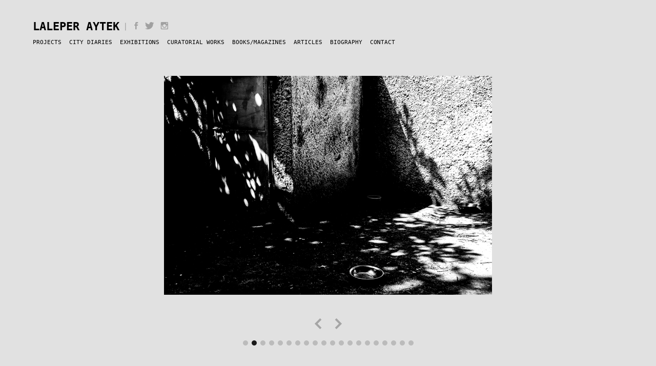

--- FILE ---
content_type: text/html; charset=UTF-8
request_url: http://laleperaytek.com/burgaz/burgaz-no2
body_size: 1978
content:
<!doctype html>
<!--[if lt IE 7]>      <html class="no-js lt-ie9 lt-ie8 lt-ie7" lang=""> <![endif]-->
<!--[if IE 7]>         <html class="no-js lt-ie9 lt-ie8" lang=""> <![endif]-->
<!--[if IE 8]>         <html class="no-js lt-ie9" lang=""> <![endif]-->
<!--[if gt IE 8]><!--> <html class="no-js" lang=""> <!--<![endif]-->
<head>
    <meta charset="utf-8">
    <meta http-equiv="X-UA-Compatible" content="IE=edge,chrome=1">
        <title>Laleper Aytek | Burgaz | Burgaz | no.2</title>
    <meta name="description" content="">
    <meta name="viewport" content="width=device-width, initial-scale=1">

    <link rel="stylesheet" href="http://laleperaytek.com/style/normalize.min.css">
    <link rel="stylesheet" href="http://laleperaytek.com/style/main.css">

    <script src="http://laleperaytek.com/js/vendor/modernizr-2.8.3-respond-1.4.2.min.js"></script>
    <script>
        var base_url="http://laleperaytek.com/";
    </script>
</head>
<body>
<!--[if lt IE 8]>
<p class="browserupgrade">You are using an <strong>outdated</strong> browser. Please <a href="http://browsehappy.com/">upgrade your browser</a> to improve your experience.</p>
<![endif]-->

<!-- Header And Menu -->
<header>
    <div class="logo-social">
        <a href="http://laleperaytek.com/" class="logo">Laleper Aytek</a>
        <span style="color:#a0a0a0;font-size: 1.4em;">|</span>
        <a href="https://www.facebook.com/laleper.aytek" class="social facebook no-ajaxy" target="_blank"></a>
        <a href="https://twitter.com/laleperaytek" class="social twitter no-ajaxy" target="_blank"></a>
        <a href="https://instagram.com/laleperaytek/" class="social instagram no-ajaxy" target="_blank"></a>
    </div>
    <nav class="main-menu">
        <a class="mobile-menu no-ajaxy" href="#">Home</a>
        <ul>
                        <li class=''>
                                <a class='no-ajaxy ' href="http://laleperaytek.com/projects">
                    Projects                </a>
                                <ul>
                                        <li >
                                                    <a href="http://laleperaytek.com/projects/palimpsest-istanbul">
                                Palimpsest Istanbul                            </a>
                                            </li>
                                        <li >
                                                    <a href="http://laleperaytek.com/projects/issizvoid">
                                ISSIZ/VOID                            </a>
                                            </li>
                                        <li >
                                                    <a href="http://laleperaytek.com/projects/non-paris">
                                non paris                            </a>
                                            </li>
                                        <li >
                                                    <a href="http://laleperaytek.com/projects/istanbul-fragments">
                                ıstanbul fragments                            </a>
                                            </li>
                                        <li >
                                                    <a href="http://laleperaytek.com/projects/yukburden">
                                YÜK/BURDEN                            </a>
                                            </li>
                                    </ul>
                
            </li>

                        <li class=''>
                                <a class='no-ajaxy ' href="http://laleperaytek.com/city-diaries">
                    City Diaries                </a>
                                <ul>
                                        <li >
                                                    <a href="http://laleperaytek.com/city-diaries/bodrum">
                                Bodrum                            </a>
                                            </li>
                                        <li >
                                                    <a href="http://laleperaytek.com/city-diaries/burgaz">
                                Burgaz                            </a>
                                            </li>
                                        <li >
                                                    <a href="http://laleperaytek.com/city-diaries/kars">
                                Kars                            </a>
                                            </li>
                                        <li >
                                                    <a href="http://laleperaytek.com/city-diaries/kos">
                                Kos                            </a>
                                            </li>
                                        <li >
                                                    <a href="http://laleperaytek.com/city-diaries/marseille">
                                Marseille                            </a>
                                            </li>
                                        <li >
                                                    <a href="http://laleperaytek.com/city-diaries/toulon">
                                Toulon                            </a>
                                            </li>
                                    </ul>
                
            </li>

                        <li class=''>
                                <a class='' href="http://laleperaytek.com/exhibitions">
                    Exhibitions                </a>
                
            </li>

                        <li class=''>
                                <a class='' href="http://laleperaytek.com/curatorial-works">
                    Curatorial Works                </a>
                
            </li>

                        <li class=''>
                                <a class='' href="http://laleperaytek.com/books-magazines">
                    Books/Magazines                </a>
                
            </li>

                        <li class=''>
                                <a class='no-ajaxy ' href="http://laleperaytek.com/articles">
                    Articles                </a>
                                <ul>
                                        <li >
                                                    <a href="http://laleperaytek.com/articles/turkish">
                                Turkish                            </a>
                                            </li>
                                        <li >
                                                    <a href="http://laleperaytek.com/articles/english">
                                English                            </a>
                                            </li>
                                    </ul>
                
            </li>

                        <li class=''>
                                <a class='' href="http://laleperaytek.com/biography">
                    Biography                </a>
                
            </li>

                        <li><a href="http://laleperaytek.com/contact">Contact</a></li>
        </ul>
    </nav>
    <!--<nav class="sub-menu">
        <ul id="projects">
            <li><a class="selected" href="#">Palimpsest Istanbul</a></li>
            <li><a href="#">Void</a></li>
            <li><a href="#">Non Paris</a></li>
            <li><a href="#">Istanbul Fragmented</a></li>
        </ul>-->
    </nav>
</header>
<main data-title="Laleper Aytek | Burgaz | Burgaz | no.2">
		<section class="row">



				<div class="column twelve" style="padding-right: 0px">
			<p style="text-align:center"><img alt="" height="427" src="http://laleperaytek.com/uploads/burgaz_021.jpg" width="640" /></p>

<p> </p>
		</div>
			</section>
			<nav class="pages-navigation-quick">
			<a href="#" class="prev-page no-ajaxy"></a>
			<a href="#" class="next-page no-ajaxy"></a>
		</nav>
		<nav class="pages-navigation">
							<a href="http://laleperaytek.com/burgaz/burgaz-no1">
					<span class="title">Burgaz | no.1</span>
				</a>
							<a class="active" href="http://laleperaytek.com/burgaz/burgaz-no2">
					<span class="title">Burgaz | no.2</span>
				</a>
							<a href="http://laleperaytek.com/burgaz/burgaz-no3">
					<span class="title">Burgaz | no.3</span>
				</a>
							<a href="http://laleperaytek.com/burgaz/burgaz-no4">
					<span class="title">Burgaz | no.4</span>
				</a>
							<a href="http://laleperaytek.com/burgaz/burgaz-no5">
					<span class="title">Burgaz | no.5</span>
				</a>
							<a href="http://laleperaytek.com/burgaz/burgaz-no6">
					<span class="title">Burgaz | no.6</span>
				</a>
							<a href="http://laleperaytek.com/burgaz/burgaz-no7">
					<span class="title">Burgaz | no.7</span>
				</a>
							<a href="http://laleperaytek.com/burgaz/burgaz-no8">
					<span class="title">Burgaz | no.8</span>
				</a>
							<a href="http://laleperaytek.com/burgaz/burgaz-no9">
					<span class="title">Burgaz | no.9</span>
				</a>
							<a href="http://laleperaytek.com/burgaz/burgaz-no10">
					<span class="title">Burgaz | no.10</span>
				</a>
							<a href="http://laleperaytek.com/burgaz/burgaz-no11">
					<span class="title">Burgaz | no.11</span>
				</a>
							<a href="http://laleperaytek.com/burgaz/burgaz-no12">
					<span class="title">Burgaz | no.12</span>
				</a>
							<a href="http://laleperaytek.com/burgaz/burgaz-no13">
					<span class="title">Burgaz | no.13</span>
				</a>
							<a href="http://laleperaytek.com/burgaz/burgaz-no14">
					<span class="title">Burgaz | no.14</span>
				</a>
							<a href="http://laleperaytek.com/burgaz/burgaz-no15">
					<span class="title">Burgaz | no.15</span>
				</a>
							<a href="http://laleperaytek.com/burgaz/burgaz-no16">
					<span class="title">Burgaz | no.16</span>
				</a>
							<a href="http://laleperaytek.com/burgaz/burgaz-no17">
					<span class="title">Burgaz | no.17</span>
				</a>
							<a href="http://laleperaytek.com/burgaz/burgaz-no18">
					<span class="title">Burgaz | no.18</span>
				</a>
							<a href="http://laleperaytek.com/burgaz/burgaz-no19">
					<span class="title">Burgaz | no.19</span>
				</a>
							<a href="http://laleperaytek.com/burgaz/burgaz-no20">
					<span class="title">Burgaz | no.20</span>
				</a>
					</nav>
		</main><!-- Scripts -->
<script src="//ajax.googleapis.com/ajax/libs/jquery/1.11.2/jquery.min.js"></script>
<script>window.jQuery || document.write('<script src="http://laleperaytek.com/js/vendor/jquery-1.11.2.min.js"><\/script>')</script>
<script src="http://ajax.aspnetcdn.com/ajax/jquery.validate/1.14.0/jquery.validate.min.js"></script>
<!-- jQuery ScrollTo Plugin -->
<script src="//balupton.github.io/jquery-scrollto/lib/jquery-scrollto.js"></script>
<!-- History.js -->
<script src="//browserstate.github.io/history.js/scripts/bundled/html4+html5/jquery.history.js"></script>
<script src="http://cdnjs.cloudflare.com/ajax/libs/jquery.waitforimages/1.5.0/jquery.waitforimages.min.js"></script>
<script src="http://laleperaytek.com/js/vendor/ajaxify-html5.js"></script>

<script src="http://laleperaytek.com/js/main.js"></script>

</body>
</html>


--- FILE ---
content_type: text/css
request_url: http://laleperaytek.com/style/main.css
body_size: 2675
content:
@font-face {
  font-family: 'Menlo';
  src: url("../fonts/Menlo-Bold.eot");
  /* IE9 Compat Modes */
  src: url("../fonts/Menlo-Bold.eot?#iefix") format("embedded-opentype"), url("../fonts/Menlo-Bold.woff") format("woff"), url("../fonts/Menlo-Bold.ttf") format("truetype"), url("../fonts/Menlo-Bold.svg#de176e891711cccc91bf3fda2c746042") format("svg");
  /* Legacy iOS */
  font-style: normal;
  font-weight: 700; }
@font-face {
  font-family: 'Menlo';
  src: url("../fonts/Menlo-BoldItalic.eot");
  /* IE9 Compat Modes */
  src: url("../fonts/Menlo-BoldItalic.eot?#iefix") format("embedded-opentype"), url("../fonts/Menlo-BoldItalic.woff") format("woff"), url("../fonts/Menlo-BoldItalic.ttf") format("truetype"), url("../fonts/Menlo-BoldItalic.svg#a8ab1ae7fbea21e9e6ea257a13ee6020") format("svg");
  /* Legacy iOS */
  font-style: italic;
  font-weight: 700; }
@font-face {
  font-family: 'MenloItalic';
  src: url("../fonts/Menlo-Italic.eot");
  /* IE9 Compat Modes */
  src: url("../fonts/Menlo-Italic.eot?#iefix") format("embedded-opentype"), url("../fonts/Menlo-Italic.woff") format("woff"), url("../fonts/Menlo-Italic.ttf") format("truetype"), url("../fonts/Menlo-Italic.svg#203571962a02f19f43422aa34cee27a3") format("svg");
  /* Legacy iOS */
  font-style: italic;
  font-weight: 400; }
@font-face {
  font-family: 'Menlo';
  src: url("../fonts/Menlo-Regular.eot");
  /* IE9 Compat Modes */
  src: url("../fonts/Menlo-Regular.eot?#iefix") format("embedded-opentype"), url("../fonts/Menlo-Regular.woff") format("woff"), url("../fonts/Menlo-Regular.ttf") format("truetype"), url("../fonts/Menlo-Regular.svg#6c30c377c8bd9c7405244743f19450b3") format("svg");
  /* Legacy iOS */
  font-style: normal;
  font-weight: 400; }
html {
  box-sizing: border-box;
  -webkit-font-smoothing: antialiased;
  -moz-osx-font-smoothing: grayscale; }

*,
*:before,
*:after {
  -webkit-box-sizing: inherit;
  -moz-box-sizing: inherit;
  box-sizing: inherit; }

body {
  background-color: #E1E1E1;
  font-family: Menlo, Monaco, Consolas, "Courier New", monospace;
  font-weight: 400;
  font-style: normal;
  font-size: 11px;
  -webkit-transform-style: preserve-3d;
  -moz-transform-style: preserve-3d;
  transform-style: preserve-3d; }

p {
  padding: 0;
  margin: 0; }
  @media screen and (max-width: 810px) {
    p {
      text-align: left !important; } }

.column p {
  padding-bottom: 15px; }
.column a {
  text-decoration: underline;
  color: #88572B; }
  .column a:hover {
    color: #000000; }

img.light-shadow {
  box-shadow: 0px 0px 30px 0px #b3b3b3; }

.loading-info {
  position: absolute;
  top: 50%;
  right: 10px;
  margin-top: -18px;
  width: 30px;
  height: 30px;
  background-image: url(../img/loader-riple.svg);
  background-position: middle center;
  background-repeat: no-repeat;
  background-size: 30px 30px; }

.document-title {
  display: none;
  height: 0; }

input, .btn, textarea {
  width: 100%;
  line-height: 15px;
  padding: 10px;
  border: solid 1px #C4C0C0; }
  input:focus, .btn:focus, textarea:focus {
    outline: none;
    border: solid 1px #000000; }

.btn {
  display: block;
  text-align: center;
  text-decoration: none;
  color: #000000;
  background-color: #C0C0C0;
  width: 100%; }

label.error {
  display: block;
  margin-top: 10px; }

.row {
  width: 100%;
  height: 100%;
  zoom: 1;
  display: table; }
  .row:before, .row:after {
    content: ''; }
  .row:after {
    content: '';
    display: block;
    clear: both; }
  .row .column {
    height: 100%;
    float: left;
    margin: 0;
    min-height: 1px;
    margin-bottom: 10px; }
    .row .column iframe {
      width: 100% !important; }
    @media screen and (max-width: 810px) {
      .row .column {
        width: 100% !important;
        height: auto;
        float: none;
        margin: 0 !important;
        margin-bottom: 10px !important;
        padding-right: 0 !important;
        text-align: left !important; } }
    .row .column.padding {
      padding-right: 20px; }
      @media screen and (max-width: 810px) {
        .row .column.padding {
          padding-right: 0; } }
    .row .column.shift {
      min-height: 1px; }
    .row .column img {
      max-width: 100%;
      height: auto; }
      @media screen and (max-width: 810px) {
        .row .column img {
          width: 100% !important; } }
    .row .column.one {
      width: 8.33333%; }
    .row .column.two {
      width: 16.66667%; }
    .row .column.three {
      width: 25%; }
    .row .column.four {
      width: 33.33333%; }
    .row .column.five {
      width: 41.66667%; }
    .row .column.six {
      width: 50%; }
    .row .column.seven {
      width: 58.33333%; }
    .row .column.eight {
      width: 66.66667%; }
    .row .column.nine {
      width: 75%; }
    .row .column.ten {
      width: 83.33333%; }
    .row .column.eleven {
      width: 91.66667%; }
    .row .column.twelve {
      width: 100%; }

header {
  width: 90%;
  margin-left: auto;
  margin-right: auto;
  margin-top: 40px;
  height: 86px;
  margin-bottom: 20px; }
  @media screen and (max-width: 810px) {
    header {
      height: auto; } }
  header .logo-social {
    width: 320px;
    position: relative; }
    @media screen and (max-width: 810px) {
      header .logo-social {
        text-align: center;
        width: 100%; }
        header .logo-social span {
          display: none; } }
    header .logo-social .logo {
      width: auto;
      position: relative;
      display: inline-block;
      vertical-align: bottom;
      font-size: 2em;
      font-weight: 700;
      text-transform: uppercase;
      text-decoration: none;
      color: #000000;
      line-height: 21px; }
      @media screen and (max-width: 810px) {
        header .logo-social .logo {
          width: 100%;
          padding-bottom: 20px;
          font-size: 2.5em;
          text-align: center; } }
    header .logo-social .social {
      vertical-align: bottom;
      display: inline-block;
      width: 18px;
      height: 18px;
      margin-right: 2px;
      background-image: url(../img/social.svg);
      background-repeat: no-repeat;
      background-position-x: 0;
      background-position-y: 0;
      background-size: 300%; }
      @media screen and (max-width: 810px) {
        header .logo-social .social {
          width: 25px;
          height: 25px; } }
      header .logo-social .social.twitter {
        background-position-x: 0; }
      header .logo-social .social.facebook {
        background-position-x: -18px; }
        @media screen and (max-width: 810px) {
          header .logo-social .social.facebook {
            background-position-x: -25px; } }
      header .logo-social .social.instagram {
        background-position-x: -36px; }
        @media screen and (max-width: 810px) {
          header .logo-social .social.instagram {
            background-position-x: -50px; } }
      header .logo-social .social:hover {
        background-position-y: -19px; }
        @media screen and (max-width: 810px) {
          header .logo-social .social:hover {
            background-position-y: -26px; } }
  header nav {
    margin-top: 10px; }
    header nav .mobile-menu {
      display: none;
      background-color: #eeeeee;
      line-height: 25px;
      padding: 10px;
      text-decoration: none;
      font-size: 1.25em;
      color: #000000;
      font-weight: 700;
      text-transform: uppercase;
      background-image: url(../img/menu-icon.svg);
      background-repeat: no-repeat;
      background-position: center right 10px; }
      @media screen and (max-width: 810px) {
        header nav .mobile-menu {
          display: block; } }
    header nav ul {
      list-style: none;
      margin: 0;
      padding: 0; }
      @media screen and (max-width: 810px) {
        header nav ul {
          margin-top: 1px;
          display: none;
          position: relative;
          z-index: 1000; } }
      header nav ul li {
        float: left; }
        @media screen and (max-width: 810px) {
          header nav ul li {
            float: none; } }
        header nav ul li.selected ul {
          display: block; }
        header nav ul li ul {
          display: none;
          position: absolute; }
          @media screen and (max-width: 810px) {
            header nav ul li ul {
              margin: 10px;
              display: none;
              position: relative;
              z-index: 1000; } }
      header nav ul a {
        display: block;
        position: relative;
        margin-right: 15px;
        text-transform: uppercase;
        text-decoration: none;
        color: #000000;
        line-height: 200%;
        border-bottom: 1px solid #E1E1E1;
        -moz-transition: color, 0.5s;
        -o-transition: color, 0.5s;
        -webkit-transition: color, 0.5s;
        transition: color, 0.5s;
        -moz-transition: border-bottom, 0.5s;
        -o-transition: border-bottom, 0.5s;
        -webkit-transition: border-bottom, 0.5s;
        transition: border-bottom, 0.5s;
        -moz-transition: font-weight, 0.5s;
        -o-transition: font-weight, 0.5s;
        -webkit-transition: font-weight, 0.5s;
        transition: font-weight, 0.5s; }
        header nav ul a:hover {
          color: #888888;
          border-bottom: 1px solid #000000; }
        header nav ul a.selected {
          font-weight: 700; }
          @media screen and (max-width: 810px) {
            header nav ul a.selected {
              background-color: #ebebeb; } }
        @media screen and (max-width: 810px) {
          header nav ul a {
            background-color: #FFFFFF;
            padding: 10px;
            width: 100%;
            box-sizing: border-box;
            margin-right: 0; } }
      header nav ul:after {
        content: '';
        display: block;
        clear: both; }

main {
  width: 90%;
  margin-right: auto;
  margin-left: auto;
  position: relative;
  margin-bottom: 20px; }
  main .blog-link {
    text-decoration: none;
    border-bottom: solid 1px #000000;
    -moz-transition: border-bottom 0.2s, color 0.2s;
    -o-transition: border-bottom 0.2s, color 0.2s;
    -webkit-transition: border-bottom 0.2s, color 0.2s;
    transition: border-bottom 0.2s, color 0.2s;
    color: #000000; }
    main .blog-link:hover {
      color: #6f6f6f;
      border-bottom: solid 1px #6f6f6f; }
    @media screen and (max-width: 810px) {
      main .blog-link {
        font-size: 1.5em; } }
  main.not-found {
    margin-top: 0 !important; }

nav.pages-navigation-quick {
  text-align: center; }
  nav.pages-navigation-quick .prev-page, nav.pages-navigation-quick .next-page {
    display: inline-block;
    border-right: 4px solid rgba(26, 26, 26, 0.3);
    border-bottom: 4px solid rgba(26, 26, 26, 0.3);
    width: 15px;
    height: 15px;
    transform: rotate(135deg);
    margin-top: -10px;
    margin-bottom: 20px;
    -moz-transition: all, 0.3s;
    -o-transition: all, 0.3s;
    -webkit-transition: all, 0.3s;
    transition: all, 0.3s; }
    nav.pages-navigation-quick .prev-page:hover, nav.pages-navigation-quick .next-page:hover {
      border-right: 4px solid rgba(26, 26, 26, 0.6);
      border-bottom: 4px solid rgba(26, 26, 26, 0.6); }
  nav.pages-navigation-quick .prev-page {
    left: -20px; }
  nav.pages-navigation-quick .next-page {
    margin-left: 10px;
    transform: rotate(-45deg);
    right: -20px; }

nav.pages-navigation {
  text-align: center; }
  nav.pages-navigation a {
    display: inline-block;
    position: relative;
    text-decoration: none;
    background-color: #BBBBBB;
    width: 10px;
    height: 10px;
    border-radius: 50%;
    -moz-transition: background-color, 0.3s;
    -o-transition: background-color, 0.3s;
    -webkit-transition: background-color, 0.3s;
    transition: background-color, 0.3s; }
    nav.pages-navigation a:hover, nav.pages-navigation a.active {
      background-color: #1a1a1a; }
    nav.pages-navigation a.active span {
      display: none !important; }
    nav.pages-navigation a:hover span {
      opacity: 0.7;
      visibility: visible; }
    nav.pages-navigation a span {
      display: block;
      visibility: hidden;
      -moz-transition: visibility, 0.3s;
      -o-transition: visibility, 0.3s;
      -webkit-transition: visibility, 0.3s;
      transition: visibility, 0.3s;
      -moz-transition: opacity, 0.3s;
      -o-transition: opacity, 0.3s;
      -webkit-transition: opacity, 0.3s;
      transition: opacity, 0.3s;
      opacity: 0;
      position: absolute;
      z-index: 1000;
      line-height: 25px;
      background-color: black;
      color: #fff;
      width: 180px;
      text-align: center;
      font-size: 12px;
      border-radius: 5px;
      top: -32px;
      left: -85px; }
      nav.pages-navigation a span:after {
        top: 100%;
        left: 50%;
        border: solid transparent;
        content: " ";
        height: 0;
        width: 0;
        position: absolute;
        pointer-events: none;
        border-color: transparent;
        border-top-color: #000000;
        border-width: 5px;
        margin-left: -5px; }

/*# sourceMappingURL=main.css.map */


--- FILE ---
content_type: image/svg+xml
request_url: http://laleperaytek.com/img/social.svg
body_size: 1653
content:
<?xml version="1.0" encoding="UTF-8" standalone="no"?>
<svg width="114px" height="70px" viewBox="0 0 114 70" version="1.1" xmlns="http://www.w3.org/2000/svg" xmlns:xlink="http://www.w3.org/1999/xlink" xmlns:sketch="http://www.bohemiancoding.com/sketch/ns">
    <!-- Generator: Sketch 3.3.2 (12043) - http://www.bohemiancoding.com/sketch -->
    <title>Group</title>
    <desc>Created with Sketch.</desc>
    <defs></defs>
    <g id="Page-1" stroke="none" stroke-width="1" fill="none" fill-rule="evenodd" sketch:type="MSPage">
        <g id="Group" sketch:type="MSLayerGroup">
            <g id="twitter1" fill="#A0A0A0" sketch:type="MSShapeGroup">
                <path d="M36.8674699,3.56975904 C35.5105422,4.1710241 34.0545783,4.57879518 32.5248193,4.76084337 C34.0868072,3.82548193 35.2824699,2.34186747 35.8491566,0.579457831 C34.3839759,1.44566265 32.7666867,2.07463855 31.0434337,2.41560241 C29.663494,0.943493976 27.7006627,0.0265662651 25.5235542,0.0265662651 C21.3468072,0.0265662651 17.960241,3.41313253 17.960241,7.58759036 C17.960241,8.17963855 18.0270482,8.75789157 18.1560843,9.31084337 C11.8713855,8.99518072 6.29855422,5.98415663 2.56873494,1.40879518 C1.91674699,2.52385542 1.54584337,3.82313253 1.54584337,5.21006024 C1.54584337,7.83409639 2.88204819,10.1493976 4.90939759,11.5039759 C3.66993976,11.4625301 2.50421687,11.1215663 1.4836747,10.5548193 L1.4836747,10.6492771 C1.4836747,14.3122892 4.09156627,17.3693976 7.54951807,18.0651807 C6.91596386,18.2356627 6.24789157,18.3301205 5.55674699,18.3301205 C5.06837349,18.3301205 4.59608434,18.281747 4.13301205,18.1895783 C5.09596386,21.1960241 7.88819277,23.3822892 11.1964458,23.4422289 C8.60927711,25.4695783 5.34710843,26.6744578 1.80391566,26.6744578 C1.19343373,26.6744578 0.592108434,26.6375904 6.02409639e-05,26.5707831 C3.34746988,28.720241 7.32150602,29.973494 11.5927108,29.973494 C25.505241,29.973494 33.1100602,18.4499398 33.1100602,8.45614458 L33.0846988,7.47704819 C34.5706024,6.41722892 35.8560843,5.08566265 36.8674699,3.56975904 L36.8674699,3.56975904 Z" id="Shape"></path>
            </g>
            <g id="facebook1" transform="translate(51.000000, 0.000000)" fill="#A0A0A0" sketch:type="MSShapeGroup">
                <g id="Group">
                    <path d="M9.39073922,9.81646817 L9.39825462,7.23221766 C9.39825462,5.88579055 9.49188912,5.16480493 11.4206982,5.16480493 L14.9899589,5.16480493 L14.9899589,0 L9.87572895,0 C4.91316222,0 3.77088296,2.56367556 3.77088296,6.77525667 L3.77648871,9.81646817 L0.0105954825,9.81831622 L0.0105954825,14.9812115 L3.77648871,14.9812115 L3.77648871,29.9624846 L9.39258727,29.9624846 L9.39634497,14.9812115 L14.4956057,14.9793634 L15.0442916,9.81646817 L9.39073922,9.81646817 L9.39073922,9.81646817 Z" id="Shape"></path>
                </g>
            </g>
            <g id="instagram16" transform="translate(84.000000, 0.000000)" fill="#A0A0A0" sketch:type="MSShapeGroup">
                <g id="post-instagram">
                    <path d="M27,0 L3,0 C1.35,0 0,1.35 0,3 L0,27 C0,28.65 1.35,30 3,30 L27,30 C28.65,30 30,28.65 30,27 L30,3 C30,1.35 28.65,0 27,0 L27,0 Z M15,9 C18.3,9 21,11.7 21,15 C21,18.3 18.3,21 15,21 C11.7,21 9,18.3 9,15 C9,11.7 11.7,9 15,9 L15,9 Z M3.75,27 C3.3,27 3,26.7 3,26.25 L3,13.5 L6.15,13.5 C6,13.95 6,14.55 6,15 C6,19.95 10.05,24 15,24 C19.95,24 24,19.95 24,15 C24,14.55 24,13.95 23.85,13.5 L27,13.5 L27,26.25 C27,26.7 26.7,27 26.25,27 L3.75,27 L3.75,27 Z M27,6.75 C27,7.2 26.7,7.5 26.25,7.5 L23.25,7.5 C22.8,7.5 22.5,7.2 22.5,6.75 L22.5,3.75 C22.5,3.3 22.8,3 23.25,3 L26.25,3 C26.7,3 27,3.3 27,3.75 L27,6.75 L27,6.75 Z" id="Shape"></path>
                </g>
            </g>
            <g id="twitter1-copy" transform="translate(0.000000, 40.000000)" fill="#55ACEE" sketch:type="MSShapeGroup">
                <path d="M36.8674699,3.56975904 C35.5105422,4.1710241 34.0545783,4.57879518 32.5248193,4.76084337 C34.0868072,3.82548193 35.2824699,2.34186747 35.8491566,0.579457831 C34.3839759,1.44566265 32.7666867,2.07463855 31.0434337,2.41560241 C29.663494,0.943493976 27.7006627,0.0265662651 25.5235542,0.0265662651 C21.3468072,0.0265662651 17.960241,3.41313253 17.960241,7.58759036 C17.960241,8.17963855 18.0270482,8.75789157 18.1560843,9.31084337 C11.8713855,8.99518072 6.29855422,5.98415663 2.56873494,1.40879518 C1.91674699,2.52385542 1.54584337,3.82313253 1.54584337,5.21006024 C1.54584337,7.83409639 2.88204819,10.1493976 4.90939759,11.5039759 C3.66993976,11.4625301 2.50421687,11.1215663 1.4836747,10.5548193 L1.4836747,10.6492771 C1.4836747,14.3122892 4.09156627,17.3693976 7.54951807,18.0651807 C6.91596386,18.2356627 6.24789157,18.3301205 5.55674699,18.3301205 C5.06837349,18.3301205 4.59608434,18.281747 4.13301205,18.1895783 C5.09596386,21.1960241 7.88819277,23.3822892 11.1964458,23.4422289 C8.60927711,25.4695783 5.34710843,26.6744578 1.80391566,26.6744578 C1.19343373,26.6744578 0.592108434,26.6375904 6.02409639e-05,26.5707831 C3.34746988,28.720241 7.32150602,29.973494 11.5927108,29.973494 C25.505241,29.973494 33.1100602,18.4499398 33.1100602,8.45614458 L33.0846988,7.47704819 C34.5706024,6.41722892 35.8560843,5.08566265 36.8674699,3.56975904 L36.8674699,3.56975904 Z" id="Shape"></path>
            </g>
            <g id="facebook1-copy" transform="translate(51.000000, 40.000000)" fill="#485597" sketch:type="MSShapeGroup">
                <g id="Group">
                    <path d="M9.39073922,9.81646817 L9.39825462,7.23221766 C9.39825462,5.88579055 9.49188912,5.16480493 11.4206982,5.16480493 L14.9899589,5.16480493 L14.9899589,0 L9.87572895,0 C4.91316222,0 3.77088296,2.56367556 3.77088296,6.77525667 L3.77648871,9.81646817 L0.0105954825,9.81831622 L0.0105954825,14.9812115 L3.77648871,14.9812115 L3.77648871,29.9624846 L9.39258727,29.9624846 L9.39634497,14.9812115 L14.4956057,14.9793634 L15.0442916,9.81646817 L9.39073922,9.81646817 L9.39073922,9.81646817 Z" id="Shape"></path>
                </g>
            </g>
            <g id="instagram16-copy" transform="translate(84.000000, 40.000000)" fill="#84594F" sketch:type="MSShapeGroup">
                <g id="post-instagram">
                    <path d="M27,0 L3,0 C1.35,0 0,1.35 0,3 L0,27 C0,28.65 1.35,30 3,30 L27,30 C28.65,30 30,28.65 30,27 L30,3 C30,1.35 28.65,0 27,0 L27,0 Z M15,9 C18.3,9 21,11.7 21,15 C21,18.3 18.3,21 15,21 C11.7,21 9,18.3 9,15 C9,11.7 11.7,9 15,9 L15,9 Z M3.75,27 C3.3,27 3,26.7 3,26.25 L3,13.5 L6.15,13.5 C6,13.95 6,14.55 6,15 C6,19.95 10.05,24 15,24 C19.95,24 24,19.95 24,15 C24,14.55 24,13.95 23.85,13.5 L27,13.5 L27,26.25 C27,26.7 26.7,27 26.25,27 L3.75,27 L3.75,27 Z M27,6.75 C27,7.2 26.7,7.5 26.25,7.5 L23.25,7.5 C22.8,7.5 22.5,7.2 22.5,6.75 L22.5,3.75 C22.5,3.3 22.8,3 23.25,3 L26.25,3 C26.7,3 27,3.3 27,3.75 L27,6.75 L27,6.75 Z" id="Shape"></path>
                </g>
            </g>
        </g>
    </g>
</svg>

--- FILE ---
content_type: text/javascript
request_url: http://laleperaytek.com/js/vendor/ajaxify-html5.js
body_size: 2963
content:
// Ajaxify
// v1.0.1 - 30 September, 2012
// https://github.com/browserstate/ajaxify
(function (window, undefined) {

    // Prepare our Variables
    var
        History = window.History,
        $ = window.jQuery,
        document = window.document;
    var $link;
    var isPageNav=false;
    var pageNavReverse=false;
    // Check to see if History.js is enabled for our Browser
    if (!History.enabled) {
        return false;
    }

    // Wait for Document
    $(function () {
        // Prepare Variables
        var
        /* Application Specific Variables */
            contentSelector = 'main';//'#content,article:first,.article:first,.post:first',
            $content = $(contentSelector).filter(':first'),
            contentNode = $content.get(0),
            $menu = $('#menu,#nav,nav:first,.nav:first').filter(':first'),
            activeClass = 'selected',
            activeSelector = '.selected',
            menuChildrenSelector = '> ul > li > ul',
            completedEventName = 'statechangecomplete',
            /* Application Generic Variables */
            $window = $(window),
            $body = $(document.body),
            rootUrl = History.getRootUrl(),
            scrollOptions = {
                duration: 800,
                easing: 'swing'
            };

        // Ensure Content
        if ($content.length === 0) {
            $content = $body;
        }

        // Internal Helper
        $.expr[':'].internal = function (obj, index, meta, stack) {
            // Prepare
            var
                $this = $(obj),
                url = $this.attr('href') || '',
                isInternalLink;

            // Check link
            isInternalLink = url.substring(0, rootUrl.length) === rootUrl || url.indexOf(':') === -1;

            // Ignore or Keep
            return isInternalLink;
        };

        // HTML Helper
        var documentHtml = function (html) {
            // Prepare
            var result = String(html)
                    .replace(/<\!DOCTYPE[^>]*>/i, '')
                    .replace(/<(html|head|body|title|meta|script)([\s\>])/gi, '<div class="document-$1"$2')
                    .replace(/<\/(html|head|body|title|meta|script)\>/gi, '</div>')
                ;

            // Return
            return $.trim(result);
        };

        // Ajaxify Helper
        $.fn.ajaxify = function () {
            // Prepare
            var $this = $(this);

            // Ajaxify
            $this.find('a:internal:not(.no-ajaxy)').click(function (event) {

                if($(this).hasClass("no-ajaxy")) {

                    return true;
                }

                // Prepare
                var
                    $this = $(this),
                    url = $this.attr('href'),
                    title = "Laleper Aytek - Yükleniyor..." || null;

                $link = $this

                if($this.parent().hasClass("pages-navigation")) {
                    isPageNav=true;

                    var $list=$this.parent().find("a");

                    var thisPosition=$list.index($this);
                    var activePosition=$list.index($this.parent().find("a.active"));

                    if(thisPosition<activePosition) pageNavReverse=true;
                    else pageNavReverse=false;

                } else {
                    isPageNav=false;
                    pageNavReverse=false;
                }

                // Continue as normal for cmd clicks etc
                if (event.which == 2 || event.metaKey) {
                    return true;
                }

                // Ajaxify this link
                History.pushState(null, title, url);
                event.preventDefault();
                return false;
            });

            // Chain
            return $this;
        };

        // Ajaxify our Internal Links
        $body.ajaxify();

        // Hook into State Changes
        $window.bind('statechange', function () {
            // Prepare Variables
            var
                State = History.getState(),
                url = State.url,
                relativeUrl = url.replace(rootUrl, '');

            // Set Loading

            $body.addClass('loading');

            if ($(window).width() <= breakLarge) {
                $('<div class="loading-info"></div>').appendTo($link);
            } else {
                $('<div class="loading-info"></div>').appendTo(".logo-social");
            }

            $(".loading-info").fadeTo(0, 0);
            $(".loading-info").fadeTo(300, 1);

            // Start Fade Out
            // Animating to opacity to 0 still keeps the element's height intact
            // Which prevents that annoying pop bang issue when loading in new content

            var animateArgs={};
            animateArgs["opacity"]=0;
            animateArgs["easing"]="easeOut";
            if(isPageNav) {
                if(!pageNavReverse) animateArgs["left"]="-15px";
                else animateArgs["left"]="+15px";
            }
            else animateArgs["paddingTop"]="+=15px";

            $content.animate(
                animateArgs, 500, function () {

                    // Ajax Request the Traditional Page
                    $.ajax({
                        url: url,
                        success: function (data, textStatus, jqXHR) {

                            // Prepare
                            $dataContent = $("<body></body>").append(data);

                            // Fetch the content
                            contentHtml = $dataContent.html() || $data.html();
                            if (!contentHtml) {
                                document.location.href = url;
                                return false;
                            }

                            $(contentHtml).waitForImages(function () {

                                var mobileMenuTitle = $link.text();
                                mobileMenuTitle = mobileMenuTitle == "Laleper Aytek" ? "HOME" : mobileMenuTitle;

                                $(".mobile-menu").text(mobileMenuTitle);
                                var fullUrl = document.location.href;

                                $currentMenuItem = $('header nav a[href="' + fullUrl + '"]');
                                $currentMenuParent = $currentMenuItem.parent();
                                $currentMenuTop = $currentMenuParent.parent().parent();


                                $("header nav a.selected").removeClass("selected");


                                if (!$currentMenuTop.hasClass("selected")) {
                                    $("header nav ul li ul li.selected").parent().slideUp(300);
                                    $("header nav ul li ul li").removeClass("selected");

                                    $currentMenuTop.addClass("selected");
                                }
                                $currentMenuItem.addClass("selected");
                                $currentMenuParent.addClass("selected");

                                $currentMenuTop.find("a").first().addClass("selected");


                                // Update the content
                                //$content.stop(true,true);
                                $body.removeClass('loading');
                                $(".loading-info").fadeToggle(300, function () {
                                    $(".loading-info").remove();
                                });

                                if(isPageNav) $content.css("left", "0");
                                else $content.css("padding-top", "0");

                                //console.log($(contentHtml).html());
                                //return;

                                $content.html($(contentHtml).html()).ajaxify();
                                $content.attr("class","");
                                $content.attr("class",$dataContent.find("main").attr("class"))
                                $content.attr("data-title",$dataContent.find("main").attr("data-title"));

                                resizeHandler();

                                if(isPageNav) {
                                    if(!pageNavReverse) $content.css("left", parseInt($content.css("left")) + 15 + "px");
                                    else $content.css("left", parseInt($content.css("left")) - 15 + "px");
                                }
                                else $content.css("margin-top", parseInt($content.css("margin-top")) - 15 + "px");

                                $content.css("opacity", "0");

                                var turnBackArgs={};
                                turnBackArgs["opacity"]= 1;
                                if(isPageNav) {
                                    /*if(!pageNavReverse) turnBackArgs["left"]= "-=15px";
                                    else turnBackArgs["left"]= "+=15px";*/
                                    turnBackArgs["left"]= "0px";
                                }
                                else turnBackArgs["marginTop"]= "+=15px";

                                $content.animate(turnBackArgs, 500);


                                // Update the title

                                document.title = $dataContent.find("main").attr("data-title");

                                try {
                                    document.getElementsByTagName('title')[0].innerHTML = document.title.replace('<', '&lt;').replace('>', '&gt;').replace(' & ', ' &amp; ');
                                }
                                catch (Exception) {
                                }



                                // Complete the change
                                //if ( $body.ScrollTo||false ) { $body.ScrollTo(scrollOptions); } /* http://balupton.com/projects/jquery-scrollto */

                                $window.trigger(completedEventName);

                                // Inform Google Analytics of the change
                                if (typeof window._gaq !== 'undefined') {
                                    window._gaq.push(['_trackPageview', relativeUrl]);
                                }

                                // Inform ReInvigorate of a state change
                                if (typeof window.reinvigorate !== 'undefined' && typeof window.reinvigorate.ajax_track !== 'undefined') {
                                    reinvigorate.ajax_track(url);
                                    // ^ we use the full url here as that is what reinvigorate supports
                                }
                            });


                        },
                        error: function (jqXHR, textStatus, errorThrown) {
                            document.location.href = url;
                            return false;
                        }
                    }); // end ajax
                });


        }); // end onStateChange

    }); // end onDomLoad

})(window); // end closure


--- FILE ---
content_type: text/javascript
request_url: http://laleperaytek.com/js/main.js
body_size: 1885
content:
$.extend($.validator.messages, {
    required: "Bu alanın doldurulması zorunludur.",
    remote: "Lütfen bu alanı düzeltin.",
    email: "Lütfen geçerli bir e-posta adresi giriniz.",
    url: "Lütfen geçerli bir web adresi (URL) giriniz.",
    date: "Lütfen geçerli bir tarih giriniz.",
    dateISO: "Lütfen geçerli bir tarih giriniz(ISO formatında)",
    number: "Lütfen geçerli bir sayı giriniz.",
    digits: "Lütfen sadece sayısal karakterler giriniz.",
    creditcard: "Lütfen geçerli bir kredi kartı giriniz.",
    equalTo: "Lütfen aynı değeri tekrar giriniz.",
    extension: "Lütfen geçerli uzantıya sahip bir değer giriniz.",
    maxlength: $.validator.format("Lütfen en fazla {0} karakter uzunluğunda bir değer giriniz."),
    minlength: $.validator.format("Lütfen en az {0} karakter uzunluğunda bir değer giriniz."),
    rangelength: $.validator.format("Lütfen en az {0} ve en fazla {1} uzunluğunda bir değer giriniz."),
    range: $.validator.format("Lütfen {0} ile {1} arasında bir değer giriniz."),
    max: $.validator.format("Lütfen {0} değerine eşit ya da daha küçük bir değer giriniz."),
    min: $.validator.format("Lütfen {0} değerine eşit ya da daha büyük bir değer giriniz."),
    require_from_group: "Lütfen bu alanların en az {0} tanesini doldurunuz."
});
$.fn.slideFadeToggle  = function(speed, easing, callback) {
    return this.animate({opacity: 'toggle', height: 'toggle'}, speed, easing, callback);
};

var breakLarge=810;
var breakSmall=320;

$(document).ready(function() {

    $(window).resize(resizeHandler);
    $(window).load(function() {
        resizeHandler();
    })



    $(".mobile-menu").on("click", function (e) {
        e.preventDefault();
        //console.log($("header nav ul").first());
        $("header nav ul").first().slideFadeToggle();
    })

    $("nav ul li a").not("nav ul li ul li a").on("click",function(e) {

        var parent=$(this).parent();
        var submenu=$(parent).find("ul")[0];

        if(submenu===undefined) {

            $(".mobile-menu").text($(this).text());
            $("nav ul li ul").slideUp(300);
            return;
        }
        e.preventDefault();

        $("nav ul li ul").slideUp(300);


        $(submenu).slideDown(300);
        $(this).addClass("selected");
        $(parent).addClass("selected");


    });
    $(window).on("statechangecomplete",function() {

        if(window.location.href==base_url) return;
        var screenWidth = $(window).width();
        if(screenWidth<=breakLarge) {
            if($("header nav ul").css("display")=="block") $(".mobile-menu").trigger('click');
        }
        rebindables();

    })
    rebindables();
    $(document).keydown(function(e) {
        if($(".row").length<=0) return;
        switch (e.which) {
            case 37:
                $(".prev-page").trigger("click");
            break;
            case 39:
                $(".next-page").trigger("click");
            break;
        }
    });

})
function rebindables() {
    $(".row a:not(.blog-link)").addClass("no-ajaxy");//.attr("target","_blank");
    $(".contact-form").validate({
        rules: {
            name: {
                required:true,
                minlength:4,
                maxlength:50
            },
            email: {
                required:true,
                email:true
            },
            message: {
                required:true,
                minlength:10
            }
        },
        submitHandler:function(form) {
            $('.contact-form input[type="submit"]').prop('disabled',true);
            var $p=$('.contact-form input[type="submit"]').parent();
            $.post(base_url+"contact",{name:form.name.value,email:form.email.value,message:form.message.value},function(result) {
                result= $.parseJSON(result);
                if(!result.status) {
                    $('.contact-form input[type="submit"]').prop('disabled',false);
                    $p.append('<label class="error">'+result.message+'</label>');
                    return;
                }

                $p.fadeTo(500,0, function () {
                    $('.contact-form input[type="submit"]').replaceWith('<p>'+result.message+'</p>');
                    $p.fadeTo(500,1);
                });

            });

            return false;
        }
    })

    $(".prev-page").on('click',function(e) {
        e.preventDefault();
        $(".pages-navigation .active").prev("a").trigger("click");
    })
    $(".next-page").on('click',function(e) {
        e.preventDefault();
        $(".pages-navigation .active").next("a").trigger("click");

    })

}


function resizeHandler() {
    var screenWidth = $(window).width();
    var screenHeight = $(window).height();
    if(screenWidth<=breakLarge) {
        $("main").removeAttr("style");
        return;
    }
    var initPos = $("header").offset().top + $("header").height()+parseInt($("header").css("margin-bottom"));
    var mainHeight = screenHeight - initPos;

    if(mainHeight>$("main").height()-parseInt($("header").css("margin-bottom"))) {
        var pos=(mainHeight-$("main").height())/2;
        pos=pos>=0?pos:0;
        //pos=pos-parseInt($("header").css("margin-bottom"));
        $("main").css("margin-top",pos+"px");

    } else {
        $("main").removeAttr("style");

    }
    $("header nav ul").first().removeAttr("style");

/*


    var mainAspectRatio=$("main").height()/$("main").width()
    var initPos = $("header").offset().top + $("header").height()+40;
    var mainHeight = screenHeight - initPos;
    var mainWidth = $(".body-container").width()*0.98;
    var currentAspectRatio=mainHeight/mainWidth



    if(mainAspectRatio>currentAspectRatio) {
        $("main").css("margin-top","20px");
        $("main").css("height",mainHeight+"px");
        $("main").css("width",(mainHeight/mainAspectRatio)+"px");
    } else {

        $("main").css("width",mainWidth+"px");
        $("main").css("height",(mainWidth*mainAspectRatio)+"px")
        $("main").css("margin-top",(mainHeight-$("main").height())/2+"px");
    }

*/

    /*if ($("main").height() > mainHeight) {
        $("main").css("height", mainHeight + "px")
        $("main").css("width", (mainHeight / mainAspectRatio) + "px");
        console.log((mainHeight / mainAspectRatio));
    }*/
}

--- FILE ---
content_type: image/svg+xml
request_url: http://laleperaytek.com/img/menu-icon.svg
body_size: 474
content:
<?xml version="1.0" encoding="UTF-8" standalone="no"?>
<svg width="25px" height="19px" viewBox="0 0 25 19" version="1.1" xmlns="http://www.w3.org/2000/svg" xmlns:xlink="http://www.w3.org/1999/xlink" xmlns:sketch="http://www.bohemiancoding.com/sketch/ns">
    <!-- Generator: Sketch 3.3.2 (12043) - http://www.bohemiancoding.com/sketch -->
    <title>hamburger</title>
    <desc>Created with Sketch.</desc>
    <defs></defs>
    <g id="Page-12" stroke="none" stroke-width="1" fill="none" fill-rule="evenodd" sketch:type="MSPage">
        <g id="Artboard-1" sketch:type="MSArtboardGroup" transform="translate(-542.000000, -103.000000)" fill="#000000">
            <g id="hamburger" sketch:type="MSLayerGroup" transform="translate(542.000000, 103.000000)">
                <rect id="Rectangle-2" sketch:type="MSShapeGroup" x="0" y="0" width="25" height="3"></rect>
                <rect id="Rectangle-2-Copy" sketch:type="MSShapeGroup" x="0" y="8" width="25" height="3"></rect>
                <rect id="Rectangle-2-Copy-2" sketch:type="MSShapeGroup" x="0" y="16" width="25" height="3"></rect>
            </g>
        </g>
    </g>
</svg>